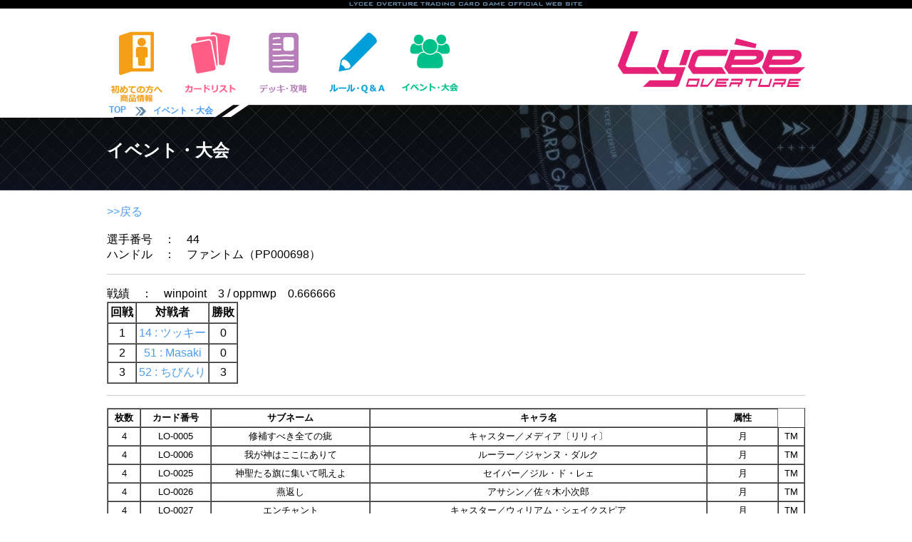

--- FILE ---
content_type: text/html; charset=utf-8
request_url: https://lycee-tcg.com/festa/player.pl?tno=44&festano=5
body_size: 18059
content:



<!DOCTYPE html PUBLIC "-//W3C//DTD XHTML 1.0 Transitional//EN" "http://www.w3.org/TR/xhtml1/DTD/xhtml1-transitional.dtd">
<html lang="ja" xmlns:og="http://ogp.me/ns#" xmlns:mixi="http://mixi-platform.com/ns#" xmlns:fb="http://www.facebook.com/2008/fbml">
<head>
<meta name="viewport" content="width=1050" />
<WebView  setMediaPlaybackRequiresUserAction:NO />
<link rel="icon" href="/favicon.ico" /> 
<title>イベント・大会 || リセ オーバーチュア トレーディングカードゲーム</title>
<meta http-equiv="Content-Style-Type" content="text/css">
<meta property="og:title" content="リセ オーバーチュア トレーディングカードゲーム" />
<meta property="og:type" content="『リセ オーバーチュア トレーディングカードゲーム』オフィシャルホームページです。" />
<meta property="og:url" content="https://www.lycee-tcg.com/" />
<meta property="og:image" content="https://www.lycee-tcg.com/images/logo.png" />
<meta property="og:site_name" content="『LYCEE OVERTURE TRADING CARD GAME』オフィシャルホームページです。" />
<meta property="og:description" content="‎『LYCEE OVERTURE TRADING CARD GAME』オフィシャルホームページです。" />
<meta name="keywords" content="リセ,オーバーチュア,SILVEBLITZ,Lycée,LYCEE OVERTURE TRADING CARD GAME">
<meta name="description" content="『LYCEE OVERTURE TRADING CARD GAME』オフィシャルホームページです。">
<meta name="author" content="">
<meta name="Copyright" content="Copyright movic co.,LTD. 2005-2016" />
<link href="../lib/format.css?20220916" rel="stylesheet" type="text/css">
<link href="../lib/event.css" rel="stylesheet" type="text/css">
<link href="../lib/event_top.css" rel="stylesheet" type="text/css">
<script type="text/javascript" src="../Scripts/vendor/jquery-1.10.2.min.js"></script>
<script type="text/javascript" src="../Scripts/vendor/jquery-ui-1.10.3.custom.min.js"></script>
<script type="text/javascript" src="../Scripts/format.js"></script>
<script type="text/javascript" src="../Scripts/event.js"></script>
<script src="../blog/Scripts/vendor/css_browser_selector.js" type="text/javascript"></script>
<link href="https://fonts.googleapis.com/css?family=Hammersmith+One" rel="stylesheet">
<!--[if (gte IE 6)&(lte IE 8)]>
<script type="text/javascript" src="./Scripts/vendor/selectivizr.js"></script>
<![endif]-->

</head>
<body ontouchstart="">

<h1>イベント・大会 || リセ オーバーチュア トレーディングカードゲーム</h1>
<!-----------------------------------------header--->
<div id="header_line_b">
<div class="inner">
<div class="nav">
</div><!--"nav"-->
</div><!--"inner"-->
</div><!--"header_line"-->
<div id="header">
﻿	<div class="header_inner">
 		<ul class="menu">
 			<li class="start index_hover">
 				<a href="/product/" class="header_icon"><img src="/images/icon_ap.png" alt="初めての方へ" width="83" /></a>
 				<ul class="index_hover_menu">
 					<li><a href="/product/#product">　初めての方へ</a></li>
 					<li><a href="/rule/">　ルール</a></li>
 					<li><a href="/product/#product">　商品一覧</a></li>
 				</ul>
 			</li>
 			<li class="cardlist index_hover">
 				<a href="/card/" class="header_icon"><img src="/images/icon_cardlist.png" alt="カードリスト" width="83" /></a>
 				<ul class="index_hover_menu">
 					<li><a href="/card/">　カードリスト</a></li>
 					<li><a href="/card/?f_deckon=1">　デッキビルダー</a></li>
 				</ul>
 			</li>
 			<li class="product index_hover">
 				<a href="/deck/" class="header_icon"><img src="/images/icon_deck.png" alt="デッキ・攻略" width="83" /></a>
 				<ul class="index_hover_menu">
 					<li><a href="/deck/">　デッキ検索</a></li>
 					<li><a href="/blog/">　攻略記事</a></li>
 					<li><a href="https://ch.nicovideo.jp/lycee" target="_brank">　生放送・動画</a></li>
 					<li><a href="https://www.youtube.com/channel/UCQ2muL6dmOz6AgrOLaCDHVA" target="_brank">　動画アーカイブ</a></li>
 				</ul>
 			</li>
 			<li class="rule index_hover">
 				<a href="/rule/" class="header_icon"><img src="/images/icon_rule.png" alt="ルール＆Q&A" width="83" /></a>
 				<ul class="index_hover_menu">
 					<li><a href="/rule/">　ルール</a></li>
 					<li><a href="/faq/">　FAQ / よくある質問</a></li>
 				</ul>
 			</li>
 			<li class="event index_hover">
 				<a href="/event/" class="header_icon"><img src="/images/icon_event.png" alt="イベント情報" width="83" /></a>
 				<ul class="index_hover_menu">
 					<li><a href="/event/">　店舗イベント</a></li>
 					<li><a href="/lycee_festa/">　公式イベント</a></li>
 					<li><a href="/web/">　おうちでリセ</a></li>
 				</ul>		
 			</li>
 		</ul>
 		<a href="/"><img src="/images/logo.png" width="263" alt="Lycee overture"  class="logo"/></a> <br clear="all" />
 	</div><!--"header_inner"-->
</div><!--"header"-->
<!-----------------------------------------header--->

	<div id="title">
	<div class="pan_kuzu">
	<div class="inner">
	<div>
	<b><a href="/">&nbsp;TOP&nbsp;</a></b>
	<img src="../images/yazirushi.png" width="15" /><b><a href="../event">イベント・大会</a></b>
	<!-- -----blog_pankuzu-->
	</div>
	<br clear="all" />

	</div>
	</div>
	<div class="title_inner">
	<h2>イベント・大会</h2>
	</div><!--title_inner-->
	</div><!--title-->





<div id="contents">

<div class="contents_inner">
<a href="./ranking.pl?festano=5">>>戻る</a><br />
<br />
選手番号　：　44<br />
ハンドル　：　ファントム（PP000698）

		<hr />
		戦績　：　winpoint　3 / oppmwp　0.666666</br>
		<table class="default" border="1" cellspacing="0" cellpadding="3" style="text-align:center;">
		<tr>
		<th class='t_line01'>回戦</th>
		<th class='t_line01'>対戦者</th>
		<th class='t_line01'>勝敗</th>
		</tr>
				<tr style="background:;">
		<td class='t_line01'>1</td>
		<td class='t_line01'><a href="./player.pl?tno=14&festano=5">14 : ツッキー</a></td>
		<td class='t_line01'>0</td>
		</tr>

		<tr style="background:;">
		<td class='t_line01'>2</td>
		<td class='t_line01'><a href="./player.pl?tno=51&festano=5">51 : Masaki</a></td>
		<td class='t_line01'>0</td>
		</tr>

		<tr style="background:;">
		<td class='t_line01'>3</td>
		<td class='t_line01'><a href="./player.pl?tno=52&festano=5">52 : ちびんり</a></td>
		<td class='t_line01'>3</td>
		</tr>


		</table>


	<hr>
	<table border="1" cellspacing="0" cellpadding="3px" style="font-size:13px;text-align:center;" width="100%">
		<tr>
			<th>枚数</th>
			<th>カード番号</th>
			<th>サブネーム</th>
			<th>キャラ名</th>
			<th>属性</th>
		</tr>
					<tr>
				<td>4</td>
				<td>LO-0005</td>
				<td>修補すべき全ての疵</td>
				<td>キャスター／メディア〔リリィ〕</td>
				<td>月</td>
				<td>TM</td>
			</tr>
			<tr>
				<td>4</td>
				<td>LO-0006</td>
				<td>我が神はここにありて</td>
				<td>ルーラー／ジャンヌ・ダルク</td>
				<td>月</td>
				<td>TM</td>
			</tr>
			<tr>
				<td>4</td>
				<td>LO-0025</td>
				<td>神聖たる旗に集いて吼えよ</td>
				<td>セイバー／ジル・ド・レェ</td>
				<td>月</td>
				<td>TM</td>
			</tr>
			<tr>
				<td>4</td>
				<td>LO-0026</td>
				<td>燕返し</td>
				<td>アサシン／佐々木小次郎</td>
				<td>月</td>
				<td>TM</td>
			</tr>
			<tr>
				<td>4</td>
				<td>LO-0027</td>
				<td>エンチャント</td>
				<td>キャスター／ウィリアム・シェイクスピア</td>
				<td>月</td>
				<td>TM</td>
			</tr>
			<tr>
				<td>3</td>
				<td>LO-0028</td>
				<td>騎士の武略</td>
				<td>ランサー／ディルムッド・オディナ</td>
				<td>月</td>
				<td>TM</td>
			</tr>
			<tr>
				<td>3</td>
				<td>LO-0030</td>
				<td>石兵八陣</td>
				<td>キャスター／諸葛孔明〔エルメロイⅡ世〕</td>
				<td>月</td>
				<td>TM</td>
			</tr>
			<tr>
				<td>4</td>
				<td>LO-0031</td>
				<td>祈りの弓</td>
				<td>アーチャー／ロビンフッド</td>
				<td>月</td>
				<td>TM</td>
			</tr>
			<tr>
				<td>4</td>
				<td>LO-0032</td>
				<td>クランの猟犬</td>
				<td>ランサー／クー・フーリン〔プロトタイプ〕</td>
				<td>月</td>
				<td>TM</td>
			</tr>
			<tr>
				<td>4</td>
				<td>LO-0033</td>
				<td>高速神言</td>
				<td>キャスター／メディア</td>
				<td>月</td>
				<td>TM</td>
			</tr>
			<tr>
				<td>4</td>
				<td>LO-0034</td>
				<td>我が心を喰らえ、月の光</td>
				<td>バーサーカー／カリギュラ</td>
				<td>月</td>
				<td>TM</td>
			</tr>
			<tr>
				<td>4</td>
				<td>LO-0036</td>
				<td>音楽神の加護（偽）</td>
				<td>キャスター／ヴォルフガング・アマデウス・モーツァルト</td>
				<td>月</td>
				<td>TM</td>
			</tr>
			<tr>
				<td>3</td>
				<td>LO-0038</td>
				<td>女神の寵愛</td>
				<td>アーチャー／オリオン</td>
				<td>月</td>
				<td>TM</td>
			</tr>
			<tr>
				<td>4</td>
				<td>LO-0039</td>
				<td>賢者の石</td>
				<td>キャスター／ヴァン・ホーエンハイム・パラケルスス</td>
				<td>月</td>
				<td>TM</td>
			</tr>
			<tr>
				<td>1</td>
				<td>LO-0084</td>
				<td>-</td>
				<td>カルデアス</td>
				<td>雪</td>
				<td>TM</td>
			</tr>
			<tr>
				<td>1</td>
				<td>LO-0088</td>
				<td>-</td>
				<td>お団子</td>
				<td>月</td>
				<td>TM</td>
			</tr>
			<tr>
				<td>1</td>
				<td>LO-0089</td>
				<td>-</td>
				<td>無理難題</td>
				<td>月</td>
				<td>TM</td>
			</tr>
			<tr>
				<td>1</td>
				<td>LO-0099</td>
				<td>-</td>
				<td>令呪</td>
				<td>雪月花宙日</td>
				<td>TM</td>
			</tr>
			<tr>
				<td>3</td>
				<td>LO-0101</td>
				<td>-</td>
				<td>カルデア制服</td>
				<td>月</td>
				<td>TM</td>
			</tr>

	</table>
	<br /><br />
	<hr>
				
			<div style="float:left;width:170px;height:300px;text-align:center;font-size:11px;padding:5px;">
				<span style="font-size:13px;font-weight:bold;">	LO-0005　4枚</span><br />
				<a href="/card/card_detail.pl?cardno=LO-0005"><img src="/card/image/LO-0005.png" width="160px" class="cardzoom" ;/></a><br />
				修補すべき全ての疵<br />
				キャスター／メディア〔リリィ〕<br />
			</div>
			
			<div style="float:left;width:170px;height:300px;text-align:center;font-size:11px;padding:5px;">
				<span style="font-size:13px;font-weight:bold;">	LO-0006　4枚</span><br />
				<a href="/card/card_detail.pl?cardno=LO-0006"><img src="/card/image/LO-0006.png" width="160px" class="cardzoom" ;/></a><br />
				我が神はここにありて<br />
				ルーラー／ジャンヌ・ダルク<br />
			</div>
			
			<div style="float:left;width:170px;height:300px;text-align:center;font-size:11px;padding:5px;">
				<span style="font-size:13px;font-weight:bold;">	LO-0025　4枚</span><br />
				<a href="/card/card_detail.pl?cardno=LO-0025"><img src="/card/image/LO-0025.png" width="160px" class="cardzoom" ;/></a><br />
				神聖たる旗に集いて吼えよ<br />
				セイバー／ジル・ド・レェ<br />
			</div>
			
			<div style="float:left;width:170px;height:300px;text-align:center;font-size:11px;padding:5px;">
				<span style="font-size:13px;font-weight:bold;">	LO-0026　4枚</span><br />
				<a href="/card/card_detail.pl?cardno=LO-0026"><img src="/card/image/LO-0026.png" width="160px" class="cardzoom" ;/></a><br />
				燕返し<br />
				アサシン／佐々木小次郎<br />
			</div>
			
			<div style="float:left;width:170px;height:300px;text-align:center;font-size:11px;padding:5px;">
				<span style="font-size:13px;font-weight:bold;">	LO-0027　4枚</span><br />
				<a href="/card/card_detail.pl?cardno=LO-0027"><img src="/card/image/LO-0027.png" width="160px" class="cardzoom" ;/></a><br />
				エンチャント<br />
				キャスター／ウィリアム・シェイクスピア<br />
			</div>
			
			<div style="float:left;width:170px;height:300px;text-align:center;font-size:11px;padding:5px;">
				<span style="font-size:13px;font-weight:bold;">	LO-0028　3枚</span><br />
				<a href="/card/card_detail.pl?cardno=LO-0028"><img src="/card/image/LO-0028.png" width="160px" class="cardzoom" ;/></a><br />
				騎士の武略<br />
				ランサー／ディルムッド・オディナ<br />
			</div>
			
			<div style="float:left;width:170px;height:300px;text-align:center;font-size:11px;padding:5px;">
				<span style="font-size:13px;font-weight:bold;">	LO-0030　3枚</span><br />
				<a href="/card/card_detail.pl?cardno=LO-0030"><img src="/card/image/LO-0030.png" width="160px" class="cardzoom" ;/></a><br />
				石兵八陣<br />
				キャスター／諸葛孔明〔エルメロイⅡ世〕<br />
			</div>
			
			<div style="float:left;width:170px;height:300px;text-align:center;font-size:11px;padding:5px;">
				<span style="font-size:13px;font-weight:bold;">	LO-0031　4枚</span><br />
				<a href="/card/card_detail.pl?cardno=LO-0031"><img src="/card/image/LO-0031.png" width="160px" class="cardzoom" ;/></a><br />
				祈りの弓<br />
				アーチャー／ロビンフッド<br />
			</div>
			
			<div style="float:left;width:170px;height:300px;text-align:center;font-size:11px;padding:5px;">
				<span style="font-size:13px;font-weight:bold;">	LO-0032　4枚</span><br />
				<a href="/card/card_detail.pl?cardno=LO-0032"><img src="/card/image/LO-0032.png" width="160px" class="cardzoom" ;/></a><br />
				クランの猟犬<br />
				ランサー／クー・フーリン〔プロトタイプ〕<br />
			</div>
			
			<div style="float:left;width:170px;height:300px;text-align:center;font-size:11px;padding:5px;">
				<span style="font-size:13px;font-weight:bold;">	LO-0033　4枚</span><br />
				<a href="/card/card_detail.pl?cardno=LO-0033"><img src="/card/image/LO-0033.png" width="160px" class="cardzoom" ;/></a><br />
				高速神言<br />
				キャスター／メディア<br />
			</div>
			
			<div style="float:left;width:170px;height:300px;text-align:center;font-size:11px;padding:5px;">
				<span style="font-size:13px;font-weight:bold;">	LO-0034　4枚</span><br />
				<a href="/card/card_detail.pl?cardno=LO-0034"><img src="/card/image/LO-0034.png" width="160px" class="cardzoom" ;/></a><br />
				我が心を喰らえ、月の光<br />
				バーサーカー／カリギュラ<br />
			</div>
			
			<div style="float:left;width:170px;height:300px;text-align:center;font-size:11px;padding:5px;">
				<span style="font-size:13px;font-weight:bold;">	LO-0036　4枚</span><br />
				<a href="/card/card_detail.pl?cardno=LO-0036"><img src="/card/image/LO-0036.png" width="160px" class="cardzoom" ;/></a><br />
				音楽神の加護（偽）<br />
				キャスター／ヴォルフガング・アマデウス・モーツァルト<br />
			</div>
			
			<div style="float:left;width:170px;height:300px;text-align:center;font-size:11px;padding:5px;">
				<span style="font-size:13px;font-weight:bold;">	LO-0038　3枚</span><br />
				<a href="/card/card_detail.pl?cardno=LO-0038"><img src="/card/image/LO-0038.png" width="160px" class="cardzoom" ;/></a><br />
				女神の寵愛<br />
				アーチャー／オリオン<br />
			</div>
			
			<div style="float:left;width:170px;height:300px;text-align:center;font-size:11px;padding:5px;">
				<span style="font-size:13px;font-weight:bold;">	LO-0039　4枚</span><br />
				<a href="/card/card_detail.pl?cardno=LO-0039"><img src="/card/image/LO-0039.png" width="160px" class="cardzoom" ;/></a><br />
				賢者の石<br />
				キャスター／ヴァン・ホーエンハイム・パラケルスス<br />
			</div>
			
			<div style="float:left;width:170px;height:300px;text-align:center;font-size:11px;padding:5px;">
				<span style="font-size:13px;font-weight:bold;">	LO-0084　1枚</span><br />
				<a href="/card/card_detail.pl?cardno=LO-0084"><img src="/card/image/LO-0084.png" width="160px" class="cardzoom" ;/></a><br />
				-<br />
				カルデアス<br />
			</div>
			
			<div style="float:left;width:170px;height:300px;text-align:center;font-size:11px;padding:5px;">
				<span style="font-size:13px;font-weight:bold;">	LO-0088　1枚</span><br />
				<a href="/card/card_detail.pl?cardno=LO-0088"><img src="/card/image/LO-0088.png" width="160px" class="cardzoom" ;/></a><br />
				-<br />
				お団子<br />
			</div>
			
			<div style="float:left;width:170px;height:300px;text-align:center;font-size:11px;padding:5px;">
				<span style="font-size:13px;font-weight:bold;">	LO-0089　1枚</span><br />
				<a href="/card/card_detail.pl?cardno=LO-0089"><img src="/card/image/LO-0089.png" width="160px" class="cardzoom" ;/></a><br />
				-<br />
				無理難題<br />
			</div>
			
			<div style="float:left;width:170px;height:300px;text-align:center;font-size:11px;padding:5px;">
				<span style="font-size:13px;font-weight:bold;">	LO-0099　1枚</span><br />
				<a href="/card/card_detail.pl?cardno=LO-0099"><img src="/card/image/LO-0099.png" width="160px" class="cardzoom" ;/></a><br />
				-<br />
				令呪<br />
			</div>
			
			<div style="float:left;width:170px;height:300px;text-align:center;font-size:11px;padding:5px;">
				<span style="font-size:13px;font-weight:bold;">	LO-0101　3枚</span><br />
				<a href="/card/card_detail.pl?cardno=LO-0101"><img src="/card/image/LO-0101.png" width="160px" class="cardzoom" ;/></a><br />
				-<br />
				カルデア制服<br />
			</div>


</div>


</div><!--contents-->

<script type="text/javascript">$(function() {$("#footer").load("../format/footer_2.html");});</script>
<div id="footer">footer</div>
<!---------------------------------------footer-->

<!-- Global site tag (gtag.js) - Google Analytics -->
<script async src="https://www.googletagmanager.com/gtag/js?id=UA-131277548-1"></script>
<script>
  window.dataLayer = window.dataLayer || [];
  function gtag(){dataLayer.push(arguments);}
  gtag('js', new Date());

  gtag('config', 'UA-131277548-1');
</script>


<!-- #EndLibraryItem --></body>
</html>
